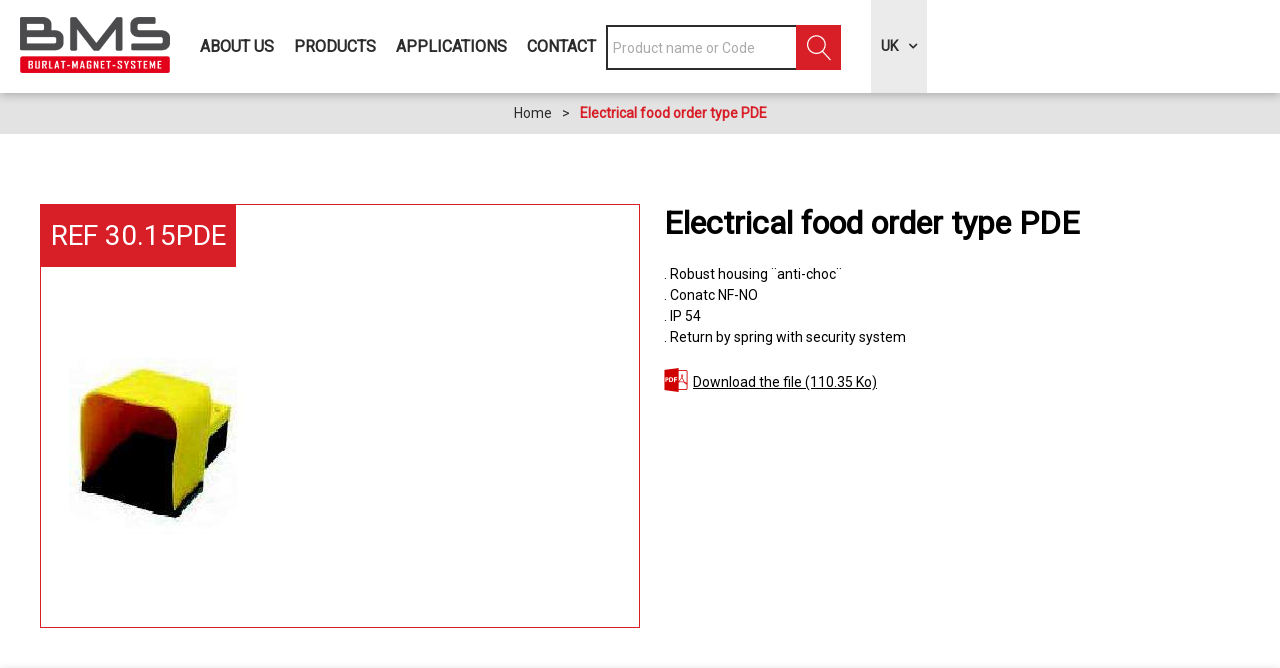

--- FILE ---
content_type: text/html; charset=utf-8
request_url: https://en.bms-industrie.com/electrical-food-order-type-pde.html
body_size: 7918
content:
<!DOCTYPE html>
<html class="no-js" lang="en">
<head>
    <title>Electrical food order type PDE | BMS Industrie | |  </title>
    <meta charset="utf-8" />
    <link rel="shortcut icon" href="/templates/BMSINDU/images/favicon/favicon.ico" type="image/x-icon" />
    <link rel="apple-touch-icon" sizes="180x180" href="/templates/BMSINDU/images/favicon/apple-touch-icon.png">
    <link rel="icon" type="image/png" sizes="32x32" href="/templates/BMSINDU/images/favicon/favicon-32x32.png">
    <link rel="icon" type="image/png" sizes="16x16" href="/templates/BMSINDU/images/favicon/favicon-16x16.png">
    <link rel="manifest" href="/templates/BMSINDU/images/favicon/site.webmanifest">
    <link rel="mask-icon" href="/templates/BMSINDU/images/favicon/safari-pinned-tab.svg" color="#d81f27">
    <meta name="msapplication-TileColor" content="#d81f27">
    <meta name="theme-color" content="#d81f27">
    <link href="https://fonts.googleapis.com/css?family=Roboto" rel="stylesheet">
    <!-- Debut balise description et keyword -->
<meta name="description" content=". Robust housing ¨anti-choc¨ . Conatc NF-NO . IP 54 . Return by spring with security system" />
<link rel="canonical" href="https://en.bms-industrie.com/electrical-food-order-type-pde.html"/><!-- Fin balise description et keyword -->
<meta property="og:image" content="https://www.bms-industrie.com/medias/images/prestations/pedale-de-commande-1127.jpg" /><meta property="og:site_name" content="en.bms-industrie.com" /><meta property="og:url" content="electrical-food-order-type-pde.html" /><meta property="og:title" content="Electrical food order type PDE | BMS Industrie | | &nbsp;" /><meta property="og:description" content=". Robust housing ¨anti-choc¨ . Conatc NF-NO . IP 54 . Return by spring with security system" /><meta property="og:type" content="website" />    <meta name="viewport" content="width=device-width" />
    <meta name="format-detection" content="telephone=no">
    <meta http-equiv="Content-Language" content="en">
    <link href="/stylesheet.css?action=display&fic=default&partie=generique" data-initiator="link-element" rel="stylesheet" type="text/css" /><link href="/stylesheet.css?action=display&fic=default&partie=local" data-initiator="link-element" rel="stylesheet" type="text/css" />    <link href="/templates/BMSINDU/css/cache/style_UK_ControllerFicheInfo_style-site.css" rel="stylesheet" type="text/css">    <link rel="alternate" href="https://de.bms-industrie.com/pedale-electrique-de-commande-type-pde.html" hreflang="de"><link rel="alternate" href="https://www.bms-industrie.com/pedale-electrique-de-commande-type-pde.html" hreflang="FR-fr"><link rel="alternate" href="https://en.bms-industrie.com/electrical-food-order-type-pde.html" hreflang="EN-gb"><link rel="alternate" href="https://www.bms-industrie.com/pedale-electrique-de-commande-type-pde.html" hreflang="x-default">    <!-- Google tag (gtag.js) -->
    <script async src="https://www.googletagmanager.com/gtag/js?id=G-CJW1EGRG6Z"></script>
    <base href="https://en.bms-industrie.com" />    <script>window.dataLayer = window.dataLayer || [];
                      function gtag(){window.dataLayer.push(arguments);}
                      gtag('js', new Date());
                      gtag('config', 'G-CJW1EGRG6Z', {'anonymize_ip': true });
                    </script><script data-cookie="GoogleAnalytics" data-cookie-fn="fn_696ffe0c5fc09" id="fn_696ffe0c5fc09" data-initiator="script-element" type="application/javascript" >

        function fn_696ffe0c5fc09() {(function(i,s,o,g,r,a,m){i['GoogleAnalyticsObject']=r;i[r]=i[r]||function(){
                      (i[r].q=i[r].q||[]).push(arguments)},i[r].l=1*new Date();a=s.createElement(o),
                      m=s.getElementsByTagName(o)[0];a.async=1;a.src=g;m.parentNode.insertBefore(a,m)
                      })(window,document,'script','//www.google-analytics.com/analytics.js','ga');ga('create', 'UA-43730114-2', 'auto');ga('require', 'displayfeatures');ga('set', 'anonymizeIp', true);ga('send', 'pageview');}

        var storage = localStorage.getItem("COOKIE_MANAGER");
        if (storage) {
            var dataCookie = JSON.parse(storage);
            if (dataCookie.types.GoogleAnalytics.isEnable) {
            	fn_696ffe0c5fc09();
            	var script = document.getElementById("fn_696ffe0c5fc09");
            	script.setAttribute("data-cookie-init", "1");
            }
        }

        </script><link rel="alternate" href="https://de.bms-industrie.com/pedale-electrique-de-commande-type-pde.html" hreflang="de"><link rel="alternate" href="https://www.bms-industrie.com/pedale-electrique-de-commande-type-pde.html" hreflang="FR-fr"><link rel="alternate" href="https://en.bms-industrie.com/electrical-food-order-type-pde.html" hreflang="EN-gb"><link rel="alternate" href="https://www.bms-industrie.com/pedale-electrique-de-commande-type-pde.html" hreflang="x-default"><script src="https://ajax.googleapis.com/ajax/libs/jquery/1.9.0/jquery.min.js" data-initiator="script-element" type="application/javascript" ></script>    <link rel="stylesheet" href="https://unpkg.com/leaflet@1.7.1/dist/leaflet.css" integrity="sha512-xodZBNTC5n17Xt2atTPuE1HxjVMSvLVW9ocqUKLsCC5CXdbqCmblAshOMAS6/keqq/sMZMZ19scR4PsZChSR7A==" crossorigin="" />
    <script src="https://unpkg.com/leaflet@1.7.1/dist/leaflet.js" integrity="sha512-XQoYMqMTK8LvdxXYG3nZ448hOEQiglfqkJs1NOQV44cWnUrBc8PkAOcXy20w0vlaXaVUearIOBhiXZ5V3ynxwA==" crossorigin=""></script>
</head>

<body class=" en  ControllerFicheInfo">


<div class="popup_box"></div>

<header>
    <div class="heading">
        <div class="logo">
            <a href="/">
                                <img src="/templates/BMSINDU/images/logo_de.png" alt="BMS" title="BMS">
            </a>
        </div>
        <div class="menu">
            <nav role="navigation" class="responsiveMenu menu-niveau-2 menu-menu-principal" ><a id="pull" class="hidden-desktop">Menu</a><ul class="">

    <li data-menu-id="1560" data-menu-keyword="" class="first  menu-niveau-3"><a href="about-us.html"  ><span class="lien-menu">About Us</span></a><ul class="">

    <li data-menu-id="1561" data-menu-keyword="" class="menu-niveau-4  terminal"><a href="who-is-bms-1-1.html"  ><span class="lien-menu">Who is BMS ?</span></a></li><li data-menu-id="1564" data-menu-keyword="" class="menu-niveau-4  terminal"><a href="our-services.html"  ><span class="lien-menu">Our services</span></a></li>
</ul>

</li><li data-menu-id="1565" data-menu-keyword="" class="sous-menu  menu-niveau-3"><a href="products.html"  ><span class="lien-menu">Products</span></a><ul class="">

    <li data-menu-id="1653" data-menu-keyword="" class="menu-niveau-4"><a href="lifting-magnets.html"  ><span class="lien-menu">Lifting magnets manufactured in Germany and France</span></a><ul class="">

    <li data-menu-id="1654" data-menu-keyword="" class="menu-niveau-5  terminal"><a href="permanent-lifting-magnets.html"  ><span class="lien-menu">Permanent lifting magnets</span></a></li><li data-menu-id="1655" data-menu-keyword="" class="menu-niveau-5  terminal"><a href="electromagnetic-lifting-magnets.html"  ><span class="lien-menu">Electromagnetic lifting magnets</span></a></li><li data-menu-id="1656" data-menu-keyword="" class="menu-niveau-5  terminal"><a href="electropermanent-lifting-magnets.html"  ><span class="lien-menu">Electropermanent lifting magnets</span></a></li><li data-menu-id="1657" data-menu-keyword="" class="menu-niveau-5  terminal"><a href="battery-operated-lifting-magnets.html"  ><span class="lien-menu">Battery operated lifting magnets</span></a></li><li data-menu-id="1658" data-menu-keyword="" class="menu-niveau-5  terminal"><a href="magnetic-accessories-handling.html"  ><span class="lien-menu">Magnetic accessories handling</span></a></li><li data-menu-id="1659" data-menu-keyword="" class="menu-niveau-5  terminal"><a href="permanent-magnets-for-automation.html"  ><span class="lien-menu">Permanent magnets for automation</span></a></li>
</ul>

</li><li data-menu-id="1660" data-menu-keyword="" class="menu-niveau-4"><a href="magnet-spannplatten-und-rundfutter.html"  ><span class="lien-menu">Magnetic and circular magnetic chuck</span></a><ul class="">

    <li data-menu-id="1661" data-menu-keyword="" class="menu-niveau-5  terminal"><a href="braillon-permanent-magnetspannplatten.html"  ><span class="lien-menu">BRAILLON Permanent-Magnetic chucks</span></a></li><li data-menu-id="1662" data-menu-keyword="" class="menu-niveau-5  terminal"><a href="braillon-ep-magnetspannplatten.html"  ><span class="lien-menu">BRAILLON EP- Magnetic chucks</span></a></li><li data-menu-id="1663" data-menu-keyword="" class="menu-niveau-5  terminal"><a href="braillon-elektro-magnetspannplatten.html"  ><span class="lien-menu">BRAILLON Electro-Magnetic chucks</span></a></li><li data-menu-id="1664" data-menu-keyword="" class="menu-niveau-5  terminal"><a href="braillon-permanent-magnetspannfutter.html"  ><span class="lien-menu">BRAILLON Circular Permanent Magnetic Chuck</span></a></li><li data-menu-id="1665" data-menu-keyword="" class="menu-niveau-5  terminal"><a href="braillon-ep-magnetspannfutter.html"  ><span class="lien-menu">BRAILLON EP-Circular Magnetic Chuck</span></a></li><li data-menu-id="1666" data-menu-keyword="" class="menu-niveau-5  terminal"><a href="braillon-elektro-magnetspannfutter.html"  ><span class="lien-menu">BRAILLON Electro - Circular Magnetic Chuck</span></a></li><li data-menu-id="1667" data-menu-keyword="" class="menu-niveau-5  terminal"><a href="braillon-lamellen-auflegeplatten.html"  ><span class="lien-menu">BRAILLON Laminated Blocks</span></a></li>
</ul>

</li><li data-menu-id="1668" data-menu-keyword="" class="menu-niveau-4"><a href="sinustische-und-winkel.html"  ><span class="lien-menu">Swiveling and sine tables</span></a><ul class="">

    <li data-menu-id="1669" data-menu-keyword="" class="menu-niveau-5  terminal"><a href="braillon-prazisions-sinustische.html"  ><span class="lien-menu">BRAILLON Magnetic sine table</span></a></li><li data-menu-id="1670" data-menu-keyword="" class="menu-niveau-5  terminal"><a href="sinustische-winkel.html"  ><span class="lien-menu">BRAILLON Sine bases</span></a></li><li data-menu-id="1671" data-menu-keyword="" class="menu-niveau-5  terminal"><a href="sinus-schraubstocke.html"  ><span class="lien-menu">Sine vices</span></a></li>
</ul>

</li><li data-menu-id="1672" data-menu-keyword="" class="menu-niveau-4"><a href="magnetspannpaletten.html"  ><span class="lien-menu">Paletts for machine palettizing</span></a><ul class="">

    <li data-menu-id="1673" data-menu-keyword="" class="menu-niveau-5  terminal"><a href="braillon-magnet-spannpalette.html"  ><span class="lien-menu">BRAILLON Paletts for machine palettizing</span></a></li><li data-menu-id="1674" data-menu-keyword="" class="menu-niveau-5  terminal"><a href="mechanische-spannpalette.html"  ><span class="lien-menu">Mechanical palett</span></a></li>
</ul>

</li><li data-menu-id="1675" data-menu-keyword="" class="menu-niveau-4"><a href="magnetspannblocke-und-prismen.html"  ><span class="lien-menu">BRAILLON Magnetic workholding</span></a><ul class="">

    <li data-menu-id="1676" data-menu-keyword="" class="menu-niveau-5  terminal"><a href="magnetspannblocke.html"  ><span class="lien-menu">BRAILLON Magnetic blocks</span></a></li><li data-menu-id="1677" data-menu-keyword="" class="menu-niveau-5  terminal"><a href="magnetprismen.html"  ><span class="lien-menu">BRAILLON Magnetic vee blocks</span></a></li><li data-menu-id="1678" data-menu-keyword="" class="menu-niveau-5  terminal"><a href="messuhrstander.html"  ><span class="lien-menu">Permanent Magnetic Base for Dial Indicator</span></a></li>
</ul>

</li><li data-menu-id="1679" data-menu-keyword="" class="menu-niveau-4"><a href="vakuumspannplatten.html"  ><span class="lien-menu">Vacuum chucks and pumps</span></a><ul class="">

    <li data-menu-id="1680" data-menu-keyword="" class="menu-niveau-5  terminal"><a href="vakuum-spannplatte.html"  ><span class="lien-menu">Vacuum chucks</span></a></li><li data-menu-id="1681" data-menu-keyword="" class="menu-niveau-5  terminal"><a href="vakuum-spannfutter.html"  ><span class="lien-menu">Circular vacuum chucks</span></a></li><li data-menu-id="1682" data-menu-keyword="" class="menu-niveau-5  terminal"><a href="vakuum-aggregat.html"  ><span class="lien-menu">Vacuum pumps</span></a></li><li data-menu-id="1683" data-menu-keyword="" class="menu-niveau-5  terminal"><a href="zubehor.html"  ><span class="lien-menu">Accessories</span></a></li>
</ul>

</li><li data-menu-id="1684" data-menu-keyword="" class="menu-niveau-4"><a href="rundschleif-/-abricht-/-auswuchtgerate.html"  ><span class="lien-menu">Accessories for grinding</span></a><ul class="">

    <li data-menu-id="1685" data-menu-keyword="" class="menu-niveau-5"><a href="rundschleifgerate.html"  ><span class="lien-menu">Circular grinding equipement</span></a><ul class="">

    
</ul>

</li><li data-menu-id="1688" data-menu-keyword="" class="menu-niveau-5  terminal"><a href="abrichtgerate.html"  ><span class="lien-menu">Universal grinding machines and wheels</span></a></li><li data-menu-id="1689" data-menu-keyword="" class="menu-niveau-5  terminal"><a href="auswuchtgerate.html"  ><span class="lien-menu">Balancing Equipment</span></a></li>
</ul>

</li><li data-menu-id="1690" data-menu-keyword="" class="menu-niveau-4"><a href="prazisions-schraubstocke.html"  ><span class="lien-menu">Precision vices</span></a><ul class="">

    <li data-menu-id="1691" data-menu-keyword="" class="menu-niveau-5  terminal"><a href="prazisions-niederzugspanner.html"  ><span class="lien-menu">Precision low-tension vices</span></a></li><li data-menu-id="1692" data-menu-keyword="" class="menu-niveau-5  terminal"><a href="prazisions-schraubstocke-1.html"  ><span class="lien-menu">Precision vices</span></a></li>
</ul>

</li><li data-menu-id="1693" data-menu-keyword="" class="menu-niveau-4"><a href="entmagnetisiergerate.html"  ><span class="lien-menu">Demagnetizers</span></a><ul class="">

    <li data-menu-id="1694" data-menu-keyword="" class="menu-niveau-5  terminal"><a href="entmagnetisier-handgerat.html"  ><span class="lien-menu">Hand Demagnetizers</span></a></li><li data-menu-id="1695" data-menu-keyword="" class="menu-niveau-5  terminal"><a href="entmagnetisiertische.html"  ><span class="lien-menu">Table demagnetizers</span></a></li><li data-menu-id="1696" data-menu-keyword="" class="menu-niveau-5  terminal"><a href="entmagnetisiertunnel.html"  ><span class="lien-menu">Tunnel demagnetizers</span></a></li><li data-menu-id="1697" data-menu-keyword="" class="menu-niveau-5  terminal"><a href="automatisiertes-entmagnetisiegerat.html"  ><span class="lien-menu">Automated demagnetiser</span></a></li><li data-menu-id="1698" data-menu-keyword="" class="menu-niveau-5  terminal"><a href="gaussmeter-/-messgerate.html"  ><span class="lien-menu">Gaussmeter / Measuring devices</span></a></li>
</ul>

</li><li data-menu-id="1699" data-menu-keyword="" class="menu-niveau-4"><a href="abscheider-und-separiertechnik.html"  ><span class="lien-menu">Magnetic separation</span></a><ul class="">

    <li data-menu-id="1700" data-menu-keyword="" class="menu-niveau-5  terminal"><a href="magnetabscheider-rundestabe-und-roste.html"  ><span class="lien-menu">MAGNETIC grids and bars</span></a></li><li data-menu-id="1701" data-menu-keyword="" class="menu-niveau-5  terminal"><a href="permanent-magnetplatten.html"  ><span class="lien-menu">Permanent magnetic plates</span></a></li><li data-menu-id="1702" data-menu-keyword="" class="menu-niveau-5  terminal"><a href="magnetrolle-und-magnettrommel.html"  ><span class="lien-menu">Magnetic drums and pulleys</span></a></li><li data-menu-id="1703" data-menu-keyword="" class="menu-niveau-5  terminal"><a href="magnetische-reinigungssysteme.html"  ><span class="lien-menu">MAGNETIC CLEANING SYSTEMS</span></a></li>
</ul>

</li>
</ul>

</li><li data-menu-id="1705" data-menu-keyword="" class="sous-menu  menu-niveau-3"><a href="anwendungen.html"  ><span class="lien-menu">Applications</span></a><ul class="">

    <li data-menu-id="1774" data-menu-keyword="" class="menu-niveau-4"><a href="magnet-hebetechnik.html"  ><span class="lien-menu">Lifting and Handling magnets</span></a><ul class="">

    <li data-menu-id="1775" data-menu-keyword="" class="menu-niveau-5  terminal"><a href="werkstuck-heben.html"  ><span class="lien-menu">Magnetic handling</span></a></li><li data-menu-id="1776" data-menu-keyword="" class="menu-niveau-5  terminal"><a href="automatisiertechnik-robotisation.html"  ><span class="lien-menu">Magnetic Prehension and Robotisation</span></a></li><li data-menu-id="1777" data-menu-keyword="" class="menu-niveau-5  terminal"><a href="heben-von-platten-und-profilen.html"  ><span class="lien-menu">Plate and Profil lifting magnets</span></a></li><li data-menu-id="1778" data-menu-keyword="" class="menu-niveau-5  terminal"><a href="handhabung-und-zubehor.html"  ><span class="lien-menu">Magnetic accessories handling</span></a></li>
</ul>

</li><li data-menu-id="1779" data-menu-keyword="" class="menu-niveau-4"><a href="magnet-spanntechnik.html"  ><span class="lien-menu">Workholding magnetic chucks</span></a><ul class="">

    <li data-menu-id="1780" data-menu-keyword="" class="menu-niveau-5  terminal"><a href="palettierung-und-automatisiertechnik.html"  ><span class="lien-menu">Paletts for machine palettizing</span></a></li><li data-menu-id="1781" data-menu-keyword="" class="menu-niveau-5  terminal"><a href="frasen-und-bohren.html"  ><span class="lien-menu">Milling - Drilling</span></a></li><li data-menu-id="1782" data-menu-keyword="" class="menu-niveau-5"><a href="schleifen.html"  ><span class="lien-menu">Grinding</span></a><ul class="">

    
</ul>

</li><li data-menu-id="1791" data-menu-keyword="" class="menu-niveau-5  terminal"><a href="drehen-und-hartdrehen.html"  ><span class="lien-menu">Turning-Hard Turning</span></a></li><li data-menu-id="1792" data-menu-keyword="" class="menu-niveau-5"><a href="draht-und-senkerodieren.html"  ><span class="lien-menu">Spark erosion</span></a><ul class="">

    
</ul>

</li><li data-menu-id="1797" data-menu-keyword="" class="menu-niveau-5  terminal"><a href="vakuumspanntechnik-1.html"  ><span class="lien-menu">Vacuum chucks and pumps</span></a></li><li data-menu-id="1798" data-menu-keyword="" class="menu-niveau-5  terminal"><a href="schweisen.html"  ><span class="lien-menu">Welding job</span></a></li>
</ul>

</li><li data-menu-id="1799" data-menu-keyword="" class="menu-niveau-4"><a href="entmagnetisieren.html"  ><span class="lien-menu">Demagnetization</span></a><ul class="">

    <li data-menu-id="1849" data-menu-keyword="" class="menu-niveau-5  terminal"><a href="measuring-devices.html"  ><span class="lien-menu">Measuring devices</span></a></li><li data-menu-id="1850" data-menu-keyword="" class="menu-niveau-5  terminal"><a href="hand-demagnetizers.html"  ><span class="lien-menu">Hand Demagnetizers</span></a></li><li data-menu-id="1851" data-menu-keyword="" class="menu-niveau-5  terminal"><a href="demagnetisation-with-tunnel.html"  ><span class="lien-menu">Demagnetisation with tunnel</span></a></li><li data-menu-id="1852" data-menu-keyword="" class="menu-niveau-5  terminal"><a href="demagnetisation-with-table.html"  ><span class="lien-menu">Demagnetisation with table</span></a></li><li data-menu-id="1853" data-menu-keyword="" class="menu-niveau-5  terminal"><a href="demagnetisation-with-conveyor-belt.html"  ><span class="lien-menu">Demagnetisation with conveyor belt</span></a></li>
</ul>

</li><li data-menu-id="1800" data-menu-keyword="" class="menu-niveau-4"><a href="separier-technik.html"  ><span class="lien-menu">Magnetic separation</span></a><ul class="">

    <li data-menu-id="1801" data-menu-keyword="" class="menu-niveau-5  terminal"><a href="recycling.html"  ><span class="lien-menu">Recycling</span></a></li><li data-menu-id="1802" data-menu-keyword="" class="menu-niveau-5  terminal"><a href="reinigung.html"  ><span class="lien-menu">Cleaning</span></a></li><li data-menu-id="1803" data-menu-keyword="" class="menu-niveau-5  terminal"><a href="kunststoff-und-lebensmittel.html"  ><span class="lien-menu">Magnetic separation accessories</span></a></li>
</ul>

</li><li data-menu-id="1804" data-menu-keyword="" class="menu-niveau-4  terminal"><a href="magnet-filtration.html"  ><span class="lien-menu">Magnetic filter</span></a></li><li data-menu-id="1805" data-menu-keyword="" class="menu-niveau-4"><a href="permanent-magnete-1.html"  ><span class="lien-menu">Permanent magnets</span></a><ul class="">

    <li data-menu-id="1806" data-menu-keyword="" class="menu-niveau-5  terminal"><a href="magnethalter.html"  ><span class="lien-menu">Magnet holder</span></a></li><li data-menu-id="1807" data-menu-keyword="" class="menu-niveau-5  terminal"><a href="permanent-magnet-material.html"  ><span class="lien-menu">Raw magnets</span></a></li><li data-menu-id="1808" data-menu-keyword="" class="menu-niveau-5  terminal"><a href="magnetgummi.html"  ><span class="lien-menu">Magnetic rubber</span></a></li><li data-menu-id="1809" data-menu-keyword="" class="menu-niveau-5  terminal"><a href="organisationsmagnete.html"  ><span class="lien-menu">Organisational magnets</span></a></li>
</ul>

</li>
</ul>

</li><li data-menu-id="1810" data-menu-keyword="" class="menu-niveau-3"><a href="kontakt.html"  ><span class="lien-menu">Contact</span></a><ul class="">

    <li data-menu-id="1811" data-menu-keyword="" class="menu-niveau-4  terminal"><a href="bridage-magntistime-et-systemes-fabricants-de-systemes-magnetiques.html"  ><span class="lien-menu">Price request</span></a></li><li data-menu-id="1812" data-menu-keyword="" class="menu-niveau-4"><a href="bridage-magnetisme-dresse-meule-systemes-fabricants-de-systemes-magnetiques.html"  ><span class="lien-menu">Downloads</span></a><ul class="">

    <li data-menu-id="1813" data-menu-keyword="" class="menu-niveau-5  terminal"><a href="documentation-bms.html"  ><span class="lien-menu">BMS Documentation</span></a></li>
</ul>

</li>
</ul>

</li>
</ul>

</nav>        </div>
        <div class="droite">
            <div class="moteur">
                    <div id="form-recherche_696ffe0c767bc_parent" class="form-moteurRecherche form-moteurRecherche-MOTEUR-2 form-moteurRecherche_parent moteur_A" >
		            <form name="form_recherche" id="form-recherche_696ffe0c767bc"  class="form-recherche" method="GET"
                  action="search">
				<input type="hidden" id="langueEnCoursDatepicker" value="en-GB" />                    <input type="hidden" name="redirectionUrl" id="redirectionUrl" value="0"/>
				                    <input type="hidden" name="mid" id="mid"
                           class="mid"
                           value="2"/>
				                    <input type="hidden" name="MOTEUR_TYPES_PRESTATAIRE" class="inAjaxRequest"
                           value="A"/>
				                <input type="hidden" name="action" class="form_action" value="ajaxQuery"/>
				            <div class="recherche_texte_moteur">
				                <div class="recherche_texte">
					                    <input data-min-length-ac="3" type="text" value=""
                           name="recherche_texte" class="recherche_texte_input"
                           title="Please wait for the page to finish loading before starting the search"
                           style="float: left;"  placeholder="Product name or Code" />
                    <input type="hidden" value="" name="recherche_texte_id" class="recherche_texte_id"/>
                    <input type="hidden" value="" name="recherche_texte_type" class="recherche_texte_type"/>
					<input type="hidden" value="1" name="type_moteur_sans_affinage"
                                 class="type_moteur_sans_affinage"/>                    <span class="recherche_texte_annulation forms_icon form_invalid" style="display: none;"
                          title="Cancel"></span>
                    <span class="recherche_texte_loader" style="display: none;"></span>
                    <br class="brFin"/>
                </div>
            </div>
			                        <input type="hidden" name="type_prestataire" id="type_prestataire" class="type_prestataire"
                               value="A"/>
						<input name="sans_dates" id="sans_dates" class="sans_dates" type="hidden" value="1" /><input type="hidden" name="personnes" id="personnes" value="1" data-personnes="aucune"/><br class="brFin"/>                    <div class="resa_div_btn">
						                        <span class="ajax-results"></span>                        <div class="button_search">
                                                        <input type="button" class="form_search form_search_clickable" name="search" id="buttonMoteurCliquable"
                                                          value="Search" />
                                                        <input type="button" class="form_search" name="search"
                                   value="Search" onclick="MoteurRecherche.recherche_ajax('#form-recherche_696ffe0c767bc')" />
                        </div>
                        <input type="button" class="form_result" name="result"
                               value="Display" onclick="MoteurRecherche.resultat_ajax('#form-recherche_696ffe0c767bc')"                               style="display:none"/>
                    </div>
					                    <input type="hidden"
                           class="callback" value="MoteurRecherche.init_moteur('2', '#form-recherche_696ffe0c767bc');"                           data-initial="1"/>
                    <input type="hidden"
                           class="callback_save" value="MoteurRecherche.init_moteur('2', '#form-recherche_696ffe0c767bc');"/>
					            </form>
			        <br class="end_recherche"/>
    </div>
	            </div>
            <div class="langues">
                <ul class="switch-langues"><li class="langue-en selected"><a href="https://en.bms-industrie.com?origine=switchLangue" title="UK"><span>UK</span></a></li><li class="langue-de"><a href="https://de.bms-industrie.com/pedale-electrique-de-commande-type-pde.html?origine=switchLangue" title="DE"><span>DE</span></a></li><li class="langue-fr"><a href="https://www.bms-industrie.com/pedale-electrique-de-commande-type-pde.html?origine=switchLangue" title="FR"><span>FR</span></a></li></ul>            </div>
        </div>
    </div>
</header>

<div class="tetiere-container">
    </div>

<ul class="breadcrumb">    <li>
                                    <a href="/">
                    <span>Home</span>
                </a>
                                    <span class="divider">&gt;</span>
                                        </li>
    <li>
        <script type="application/ld+json">{"itemListElement":[{"position":1,"name":"Home","item":"https:\/\/en.bms-industrie.com\/\/","@type":"ListItem"},{"position":2,"name":"Electrical food order type PDE","item":"https:\/\/en.bms-industrie.com\/electrical-food-order-type-pde.html","@type":"ListItem"}],"@type":"BreadcrumbList","@context":"http:\/\/schema.org\/"}</script>            <span>Electrical food order type PDE</span>
            </li>
</ul>
<main class="container" role="main">
        <section id="content" class="">
        <div class="pagination">
    </div>
<script type="application/ld+json">{"brand":{"telephone":"","email":"info@braillon.com","location":{"address":{"addressLocality":"","addressCountry":"","postalCode":"","streetAddress":", ","@type":"PostalAddress"},"geo":{"latitude":"","longitude":"","@type":"GeoCoordinates"},"@type":"Place"},"name":"Electrical food order type PDE","description":". Robust housing &uml;anti-choc&uml;<br \/>\r\n. Conatc NF-NO<br \/>\r\n. IP 54<br \/>\r\n. Return by spring with security system","url":"https:\/\/en.bms-industrie.com\/electrical-food-order-type-pde.html","image":{"url":"https:\/\/www.bms-industrie.com\/medias\/images\/prestations\/pedale-de-commande-1127.jpg","@type":"ImageObject"},"@type":"Organization"},"name":"Electrical food order type PDE","description":". Robust housing &uml;anti-choc&uml;<br \/>\r\n. Conatc NF-NO<br \/>\r\n. IP 54<br \/>\r\n. Return by spring with security system","url":"https:\/\/en.bms-industrie.com\/electrical-food-order-type-pde.html","image":{"url":"https:\/\/www.bms-industrie.com\/medias\/images\/prestations\/pedale-de-commande-1127.jpg","@type":"ImageObject"},"@type":"Product","@context":"http:\/\/schema.org\/"}</script><div class="fiche_article">
    <div class="content left width50 colg_fiche_produit">
        <div class="content width100 inline_block bleu">
            <div class="content left width100 reference inline_block">
                <div>REF 30.15PDE</div>
            </div>
        </div>
        <div id="media" class="gallerie media_unique"><ul class="gallerie-list"><li class=""><img   src="https://www.bms-industrie.com/medias/images/prestations/multitailles/800x600_pedale-de-commande-1127.jpg" alt="Electrical food order" title="Electrical food order"/></li></ul></div><!-- Bloc Bxslider --><script>     
		  	function ficheInfoInitBxSliderGallery() {    
				try {                                  
					var obj = new BxSliderIngenie(".gallerie-list",{'auto': false, 'autoHover': true,pagerCustom: '#thumb-pager', pagerCustom: '#thumb-pager'},false,false);
				}
				catch (e) {
					console.log('BxSliderIngenie : init impossible sur .gallerie-list',e);
				}       
		  	}
		  	</script><!--/ Bloc Bxslider -->    </div>
    <div class="content right width50 infos_fiche">
        <h1>Electrical food order type PDE</h1>
        <h2>
            <!-- critere -->
                                                                        <!-- critere -->
        </h2>
        <!-- pave -->
                    <div class="pave_descr">
                <div class="pave1 pave-containText"><span class="contenu_descriptif">. Robust housing &uml;anti-choc&uml;<br />
. Conatc NF-NO<br />
. IP 54<br />
. Return by spring with security system</span></div>            </div>
                <!-- pave -->
        <!-- critere -->
                                                <!-- critere -->
        <!-- critere -->
                                                <!-- critere -->
        <!-- pave -->
                <!-- pave -->

        <div class="documents_article">
            <ul><li><a  href="https://www.bms-industrie.com/medias/pdf/A_BMSINDUSTR_3099PDE_UK.pdf" target="_blank">Download the file (110.35 Ko)<!-- <img style="padding-left:5px;" src="/templates/2013/images/dl.jpg" />--></a></li></ul>        </div>
    </div>
        <br style="clear: none;" />
    <div class="content right width100">
        <!-- critere -->
                                                <!-- critere -->
    </div>
</div>
<script>
    function recuperationQuantite (elem) {
        var checkboxProduct = document.getElementById(elem.getAttribute('data-product')+'_cbx');
        if (elem.value != '') {
            checkboxProduct.value = '[' + elem.getAttribute('data-product') + ' x ' + elem.value + ']';
            checkboxProduct.checked = true;
        } else {
            checkboxProduct.value = elem.getAttribute('data-product');
            checkboxProduct.checked = false;
        }
    }
</script>




<!-- Bloc Bxslider --><script>     
		  	function ficheInfoInitBxSliderGalleryPhoto() {    
				try {                                  
					var obj = new BxSliderIngenie(".galeriePhoto .gallerie-list",{'auto': false, 'autoHover': true,pagerCustom: '#thumb-pager'},false,false);
				}
				catch (e) {
					console.log('BxSliderIngenie : init impossible sur .galeriePhoto .gallerie-list',e);
				}       
		  	}
		  	</script><!--/ Bloc Bxslider --><!-- Bloc Bxslider --><script>     
		  	function ficheInfoInitBxSliderGalleryShema() {    
				try {                                  
					var obj = new BxSliderIngenie(".galerieShema .gallerie-list",{'auto': false, 'autoHover': true,pagerCustom: '#thumb-pager'},false,false);
				}
				catch (e) {
					console.log('BxSliderIngenie : init impossible sur .galerieShema .gallerie-list',e);
				}       
		  	}
		  	</script><!--/ Bloc Bxslider -->            </section>
</main>

<footer>
    <div class="main-footer">
        <div class="infos">
            <nav role="navigation" class="menu-niveau-3 menu-bms" ><div class="description-menu">&copy; Burlat-Magnet-Syst&egrave;me Gmbh<br />
Mecklenburgstr.1<br />
19370 PARCHIM<br />
<a href="mailto:BMS@BMS-industrie.com?subject=Kontaktaufnahme%20Internet">Mail= BMS@BMS-industrie.com</a><br />
<a class="telephone" href="tel:+49 (0)3871 72 98 900">Tel : +49 (0)3871 72 98 900</a></div></nav>        </div>
        <div class="btn">
            <nav role="navigation" class="menu-niveau-3 menu-boutons-footer" ><ul class="">

    <li data-menu-id="1818" data-menu-keyword="" class="first  menu-niveau-4  terminal"><a href="/bridage-magntistime-et-systemes-fabricants-de-systemes-magnetiques.html"  ><span class="lien-menu">Price request</span></a></li>
</ul>

</nav>        </div>
        <div class="veritas">
                        <a href="https://en.braillon.com/" target="_blank"><img src="/templates/BMSINDU/images/braillon.png" alt="Braillon" title="Braillon"></a>
                    </div>
    </div>
    <div class="bottom-footer">
        <div class="socials">
            <nav role="navigation" class="menu-niveau-3 menu-socials-footer" ></nav>        </div>
        <div class="legal">
            <nav role="navigation" class="menu-niveau-3 menu-legal-footer" ><ul class="">

    <li data-menu-id="1824" data-menu-keyword="" class="first  menu-niveau-4  terminal"><a href="bms-industrie-bridage-magnetisme-systeme.html"  ><span class="lien-menu">General sale conditions</span></a></li><li data-menu-id="1825" data-menu-keyword="" class="menu-niveau-4  terminal"><a href="mentions-legales.html"  ><span class="lien-menu">Legal information</span></a></li><li data-menu-id="1826" data-menu-keyword="" class="menu-niveau-4  terminal"><a href="/bridage-magntistime-et-systemes-fabricants-de-systemes-magnetiques-1.html"  ><span class="lien-menu">Contact</span></a></li><li data-menu-id="1827" data-menu-keyword="" class="menu-niveau-4  terminal"><a href="newsletter.html"  ><span class="lien-menu">Newsletter</span></a></li><li data-menu-id="1828" data-menu-keyword="" class="menu-niveau-4  terminal"><a href="politique-de-confidentialite.html"  ><span class="lien-menu">Privacy Policy</span></a></li><li data-menu-id="" data-menu-keyword="ING_MODIFY_COOKIE" class=""><a href="#0"  ><span class="lien-menu">Cookie management</span></a></li>
</ul>

</nav>        </div>
    </div>
</footer>

<script src="https://static.ingenie.fr/js/jquery-1.9.0.js" data-initiator="script-element" type="application/javascript" ></script><script src="https://static.ingenie.fr/helpers/ScriptsLoader.js" data-initiator="script-element" type="application/javascript" ></script><script src="https://static.ingenie.fr/components/cookieManager/js/CookieManager.js" data-initiator="script-element" type="application/javascript" ></script><!-- Debut Javascript -->
<script src="https://ajax.googleapis.com/ajax/libs/jquery/1.9.0/jquery.min.js" data-initiator="script-element" type="application/javascript" ></script><script data-initiator="script-element" type="application/javascript" >window.jQuery || document.write('<script type="application/javascript" src="https://static.ingenie.fr/js/jquery-1.9.0.min.js"><\/script>')</script><script data-initiator="script-element" type="application/javascript" >window.jQuery || document.write('<script type="application/javascript" src="/js/jquery-1.9.0.min.js"><\/script>')</script><script src="https://maps.google.com/maps/api/js?sensor=true" data-initiator="script-element" type="application/javascript" ></script><script src="/javascript.js?action=load&categorie=fiche-info" data-initiator="script-element" type="application/javascript" ></script><!-- Debut Javascript load/reload-->
<script id="reload_js_vue" data-initiator="script-element" type="application/javascript" >function reload_js_vue(infinite){if ( infinite == undefined ) { infinite = false; };};</script><script data-initiator="script-element" type="application/javascript" >
function demarrage(){
        					formulaire_init();
        				
			 	$(window).on( "load",function(){
  					try {
  						ficheInfoInitBxSliderGallery();
  					}
  					catch(err) {
  					}
  				});
  			$('#iview').iView({
  				pauseTime: 7000,
  				pauseOnHover: true,
  				directionNav: false,
  				directionNavHide: false,
  				controlNav: true,
  				controlNavNextPrev: false,
  				controlNavThumbs: true,
  				// timer: 'Bar',
  				// timerDiameter: 120,
  				// timerPadding: 3,
  				// timerStroke: 4,
  				// timerBarStroke: 0,
  				// timerColor: '#0F0',
  				// timerPosition: 'bottom-right',
  				// timerX: 15,
  				// timerY: 60
  				});

  			// anchor js
  		$('.bandeau li').fv2_anchor({'ScrollTopMargin':'45'});

			var gsw_organisme = 226;
			var gsw_site = "BMSINDU";
			var gsw_langue = "UK";
			var gsw_url = "https://genius2bms.ingenie.fr/scripts/stats/web/stats.php";
			var gsw_vars = Array();
				gsw_vars["TYPREST"] = "A";
				gsw_vars["CODEPRESTATAIRE"] = "BMSINDUSTR";
			gsw_vars["CODEPRESTATION"] = "3099PDE";gsw_log(gsw_organisme, gsw_site, gsw_langue, gsw_url, gsw_vars);
try {
                          						accordionDispo();
                          					} catch(err) {
                          					}
					try {

						$("nav li").hover(function() {

							$(this).find("img.lazy").trigger("scroll");
						});

						$("nav img.lazy").lazyload({
							skip_invisible : false,
							effect : "fadeIn"
						});

					} catch(err) {
			        }
			$(".responsiveMenu").fv2_responsiveMenu();
          	try {
          		$(".fairestat").fv2_stats({
          			organisme: "226",
          			site: "BMSINDU",
          			langue: "UK",
          			url_stat: "genius2bms.ingenie.fr"
          		});
          	} catch(err) {}
          if(typeof CookieManager !== "undefined"){CookieManager.load();}};
function demarrageWidgets(){try {
if (typeof isInitMoteurRecherche == "undefined" || (typeof isInitMoteurRecherche != "undefined") && isInitMoteurRecherche == false) {
MoteurRecherche.init_moteur('2', '.form-moteurRecherche-MOTEUR-2');
}

} catch(err) {}try {					try {
						widgetActualiteInitBxSlider20();
					}
					catch(e) {

					}} catch(err) {}try { demarrageWidgetsCharte(); } catch ( e ) {  } ;};
$(document).ready(function(){
demarrage();demarrageWidgets();
});</script><!-- Fin Javascript load/reload-->

<script>
    </script>

</body>
</html>


--- FILE ---
content_type: application/javascript
request_url: https://static.ingenie.fr/components/cookieManager/js/CookieManager.js
body_size: 4760
content:
var CookieManager = {

    COOKIE_SCRIPTS_URL: 'https://static.ingenie.fr/',

    INCLUDE_SCRIPTS: {
        css: {
            'components/cookieManager/css/': ['style']
        },
        js: {
            'helpers/': ['Caller', 'Objects']
        }
    },

    KEY_STORAGE: 'COOKIE_MANAGER',

    configLoaded: false,

    caller: null,

    shortForm: null,

    detailForm: null,

    defaultState: {
        visited: false
    },

    GATypes:[
        'ad_storage',
        'ad_user_data',
        'ad_personalization',
        'analytics_storage'
    ],

    getStore: function () {
        var store = localStorage.getItem(this.KEY_STORAGE);
        return store ? JSON.parse(store) : null;
    },

    setStore: function (store) {
        localStorage.setItem(this.KEY_STORAGE, JSON.stringify(store));
    },

    getState: function () {
        var store = this.getStore();
        return store ? IngenieHelper.Objects.merge(this.defaultState, store) : this.defaultState;
    },

    setState: function (state, fromDataLayer = false) {
        var store = this.getStore();
        if (store) {
            store = IngenieHelper.Objects.merge(this.defaultState, store);
        } else {
            store = this.defaultState;
        }

        if (store.idUser == null || store.idUser == undefined){
            state.idUser = Date.now();
        }
        if (typeof state.types !== 'undefined' && !fromDataLayer) {
            for (var type in state.types) {
                if (state.types[type].isEnable) {
                    this.executeCookie(type);
                } else {
                    this.removeCookie(type);
                }
            }
        }
        let today = new Date();
        state.date = today.getDate()+"/"+(today.getMonth()+1)+"/"+today.getFullYear();

        var newStore = IngenieHelper.Objects.merge(store, state);
        this.setStore(newStore);

        if (newStore.visited == true){
            this.setConsentement(newStore);
        }
    },

    load: function () {
        this.scriptsLoader = new IngenieHelper.ScriptLoader(this.COOKIE_SCRIPTS_URL, this.INCLUDE_SCRIPTS);
        this.scriptsLoader.load(this.init.bind(this));
    },

    init: function (config) {
        if (!this.configLoaded) {
            this.configLoaded = true;
            this.caller = new IngenieHelper.Caller('/cookie', 'cookie');
            this.caller.call({action: 'getConfiguration'}, this.init.bind(this));
            return false;
        }
        this.defaultState.types = {};
        this.defaultState.dataLayers = {};

        this.config = config;

        if(config.hide){
            if (config.hide.includes('Analytics_datalayer')){
                const index = config.hide.indexOf('Analytics_datalayer');
                const x = config.hide.splice(index, 1);
            }
            this.hideCookie = config.hide
        }

        let checkStorageAndConfig = this.compareLocalStorageAndConfig(this.config);
        if (!checkStorageAndConfig){
            this.setStore('');
        }

        if (this.config.types) {
            for (var key in this.config.types) {
                if (this.config.types.hasOwnProperty(key)) {
                    this.defaultState.types[this.config.types[key]] = {
                        isEnable: false,
                        init: false
                    }
                    if(this.config.types[key] == "GoogleAnalytics"){
                        try{
                            gtag();
                        } catch(err){
                            window.dataLayer = window.dataLayer || [];
                            function gtag(){dataLayer.push(arguments);}
                        }
                        gtag('consent', 'default',{
                            'ad_storage': 'denied',
                            'ad_user_data': 'denied',
                            'ad_personalization': 'denied',
                            'analytics_storage': 'denied'
                        });
                        for (let j = 0; j < this.GATypes.length; j++){
                            this.defaultState.types['GoogleAnalytics'][this.GATypes[j]] = false;
                        }
                    }
                }
            }
        }
        // Initialisation des data layers dans le storage
        if (this.config.dataLayers){
            for (var key in this.config.dataLayers) {
                if (this.config.dataLayers.hasOwnProperty(key)) {
                    this.defaultState.dataLayers[this.config.dataLayers[key]] = {
                        isEnable: false,
                        init: false
                    }
                    if(this.config.dataLayers[key] == "Analytics_datalayer"){
                        window.dataLayer = window.dataLayer || [];
                        function gtag(){dataLayer.push(arguments);}
                        gtag('consent', 'default',{
                            'ad_storage': 'denied',
                            'ad_user_data': 'denied',
                            'ad_personalization': 'denied',
                            'analytics_storage': 'denied'
                        });
                        for (let j = 0; j < this.GATypes.length; j++){
                            this.defaultState.dataLayers['Analytics_datalayer'][this.GATypes[j]] = false;
                        }
                    }
                }
            }
        }
        if (!this.getState().visited || !checkStorageAndConfig){
            if (this.config.defaultTypes){
                for (var key in this.config.defaultTypes) {
                    if (this.config.defaultTypes[key] != ""){
                        this.executeCookie(this.config.defaultTypes[key]);
                        this.defaultState.types[this.config.types[key]].isEnable = true;
                        this.setState(this.defaultState);
                    }
                }
            }
            if (this.config.dataLayers){
                for (var key in this.config.dataLayers) {
                    if (this.config.defaultDataLayers){
                        if (this.config.defaultDataLayers.includes(config.dataLayers[key])){
                            this.setStateDataLayer(config.dataLayers[key].split('_')[0],true);
                        }else{
                            this.setStateDataLayer(config.dataLayers[key].split('_')[0],false);
                        }
                    }else{
                        this.setStateDataLayer(config.dataLayers[key].split('_')[0],false);
                    }
                }
            }
        }



        if (!this.getState().visited || !checkStorageAndConfig) {
            this.caller.call({ action: 'getShortForm' }, this.initShortForm.bind(this));
        } else {
            this.applyState();
        }
        var link = document.querySelector('[data-menu-keyword="ING_MODIFY_COOKIE"]');
        if (link) link.addEventListener('click', this.onLinkClick.bind(this))
    },

    executeCookie: function (name) {
        var scripts = document.querySelectorAll('script[data-cookie="'+name+'"]');
        for (var i = 0; i < scripts.length; i++) {
            var fn = scripts[i].getAttribute('data-cookie-fn');
            var isInit = scripts[i].hasAttribute('data-cookie-init') && scripts[i].getAttribute('data-cookie-init') === '1';
            if (fn && !isInit) {
                scripts[i].setAttribute('data-cookie-init', '0');
                window[fn]();
            }
        }
        console.log('[COOKIE MANAGER] Execute '+name);
    },

    removeCookie: function (name) {
        var parts = this.config.site.split('.');
        delete parts[0];
        var site = parts.join('.');
        // Pour ne pas supprimer les cookies qui sont dans le hide
        if((this.hideCookie && !this.hideCookie.includes(name)) || !this.hideCookie){
            if (typeof this.config.typesDefs[name]) {
                var type = this.config.typesDefs[name];
                if (typeof type.cookiesNames !== 'undefined') {
                    for (var i = 0; i < type.cookiesNames.length; i++) {
                        console.log('[COOKIE MANAGER] Remove ' + type.cookiesNames[i] + ' from domain ' + site);
                        // La date d'expiration permet de supprimer le cookie
                        document.cookie = type.cookiesNames[i] + '=; Path=/; Domain=' + site + '; Expires=Thu, 01 Jan 1970 00:00:01 GMT;';
                    }
                }
            }
        }else{
            this.executeCookie(name)
        }

    },

    buildForm: function (html, className) {
        var form = document.createElement('div');
        form.classList.add('cookie_container');
        form.classList.add(className);
        form.innerHTML = html;
        document.body.appendChild(form);
        return form
    },

    showForm: function (form) {
        form.classList.add('active');
    },

    hideForm: function (form) {
        if (form !== null) {
            form.classList.remove('active');
        }
    },

    initShortForm: function (html) {
        this.shortForm = this.buildForm(html, 'cookie-short_container');

        var cookieAccepts = this.shortForm.querySelector('[id="cookieAccepts"]');
        cookieAccepts.addEventListener('click', this.onCookieAcceptsClick.bind(this));

        var cookieRefuse = this.shortForm.querySelector('[id="cookieRefuse"]');
        cookieRefuse.addEventListener('click', this.onCookieRefusesClick.bind(this));

        var cookieCustoms = this.shortForm.querySelector('[id="cookieCustoms"]');
        cookieCustoms.addEventListener('click', this.onCookieCustomsClick.bind(this));

        setTimeout(function () {
            this.showForm(this.shortForm);
        }.bind(this), 250);
    },

    initDetailForm: function (html) {
        this.detailForm = this.buildForm(html, 'cookie-detail_container');


        var cookiesToOpen = this.detailForm.querySelectorAll('.detail_types_item');
        let cookiesToClick = this.detailForm.querySelectorAll('.cookie-detail_types_item');

        for (let j = 0; j < cookiesToClick.length; j++) {
            cookiesToClick[j].querySelector('.cookie-detail_label').addEventListener('click', () => {
                cookiesToClick[j].querySelector('.cookie-detail_types_item_description').classList.toggle('hidden-cookie');
            cookiesToClick[j].classList.toggle('opened');
        });
        }

        var checkBoxes = this.detailForm.querySelectorAll('input[data-cookie]');
        var checkBoxesGA = this.detailForm.querySelectorAll('input[data-cookie-ga]');


        var state = this.getState();

        for (let j = 0; j < checkBoxesGA.length; j++){
            var typeGA = checkBoxesGA[j].getAttribute('data-cookie-ga');
            let isGAEnabled = false;
            if (state.types['GoogleAnalytics'] && state.types['GoogleAnalytics'][typeGA] == true) {
                checkBoxesGA[j].checked = true;
                isGAEnabled = this.getState().types.GoogleAnalytics.isEnable;
            }
            if (state.dataLayers['Analytics_datalayer'] && state.dataLayers['Analytics_datalayer'][typeGA] == true) {
                checkBoxesGA[j].checked = true;
                isGAEnabled = this.getState().dataLayers.Analytics_datalayer.isEnable;

            }

            checkBoxesGA[j].addEventListener('change',() => this.changeGAItem(
                    checkBoxesGA[j].getAttribute('data-cookie-ga'),
                    isGAEnabled,
                    checkBoxesGA[j].checked
                )
            );
        }

        for (var i = 0; i < checkBoxes.length; i++) {
            var type = checkBoxes[i].getAttribute('data-cookie');
            var container = this.detailForm.querySelector('[data-cookie-container="'+ type +'"]');
            var dataLayers = ['Analytics_datalayer', 'Facebook_datalayer', 'Adwords_datalayer', 'MicrosoftAds_datalayer', 'TimeOne_datalayer', 'Hotjar_datalayer', 'Squadata_datalayer', 'Display_datalayer', 'OfficielVacances_datalayer', 'Zendesk_datalayer', 'MetAffiliation_datalayer', 'Tiktok_datalayer', 'Pinterest_datalayer'];
            if (!dataLayers.includes(type)){
                if (state.types[type] && state.types[type].isEnable) {
                    checkBoxes[i].checked = true;
                    container.classList.add('active');
                } else {
                    container.classList.remove('active');
                }
                checkBoxes[i].addEventListener('change', this.onCheckBoxCookieChange.bind(this));
            }
            else{
                if (state.dataLayers[type].isEnable) {
                    checkBoxes[i].checked = true;
                }
            }
        }
        this.setDataLayersListener();

        var cookieDetailClose = this.detailForm.querySelector('[id="cookieDetailClose"]');
        cookieDetailClose.addEventListener('click', this.onCookieDetailCloseClick.bind(this));

        var enableAllCookies = this.detailForm.querySelector('[id="enableAllCookies"]');
        enableAllCookies.addEventListener('click', this.onEnableAllCookiesClick.bind(this));

        var disableAllCookies = this.detailForm.querySelector('[id="disableAllCookies"]');
        disableAllCookies.addEventListener('click', this.onDisableAllCookiesClick.bind(this));

        var validateCookies = this.detailForm.querySelector('[id="validateCookies"]');
        validateCookies.addEventListener('click', this.onValidateCookiesClick.bind(this));
        this.showForm(this.detailForm);
    },

    checkInitState: function () {
        var state = this.getState();
        for (var key in state.types) {
            if (state.types[key].init) {
                this.executeCookie(key)
            }
        }
    },

    applyState: function () {
        var state = this.getState();
        for (var key in state.types) {
            if (state.types[key].isEnable) {
                this.executeCookie(key)
                if (key === "GoogleAnalytics"){
                    for (let j = 0; j < this.GATypes.length; j++){
                        if (state.types[key][this.GATypes[j]]){
                            this.changeGAItem(this.GATypes[j],true,state.types[key][this.GATypes[j]]);
                        }
                    }
                }
            } else {
                this.removeCookie(key)
            }
        }

        for (var key in state.dataLayers) {
            if (state.dataLayers[key].isEnable) {
                this.setStateDataLayer(key.split('_')[0],true)
                if (key === "Analytics_datalayer"){
                    for (let j = 0; j < this.GATypes.length; j++){
                        if (state.dataLayers[key][this.GATypes[j]]){
                            this.changeGAItem(this.GATypes[j],true,state.dataLayers[key][this.GATypes[j]]);
                        }
                    }
                }
            } else {
                this.setStateDataLayer(key.split('_')[0],false)
            }
        }
    },

    onLinkClick: function (e) {
        e.preventDefault();

        if (this.detailForm) {
            this.showForm(this.detailForm);
        } else {
            this.caller.call({ action: 'getDetailForm' }, this.initDetailForm.bind(this));
        }
    },

    onCookieAcceptsClick: function (e) {
        e.preventDefault();

        var state = this.getState();
        for (var key in state.types) {
            if (state.types.hasOwnProperty(key)) {
                state.types[key].isEnable = true;
                state.types[key].init = false;
            }
        }
        for (var key in state.dataLayers) {
            if (state.dataLayers.hasOwnProperty(key)) {
                this.setStateDataLayer(key.split('_')[0],true);
                state.dataLayers[key].isEnable = true;
                state.dataLayers[key].init = false;
            }
        }
        state.visited = true;
        this.setState(state);


        for (var key in state.types) {
            if (state.types.hasOwnProperty(key)) {
                if (key == "GoogleAnalytics"){
                    console.log('GA');
                    for (let j = 0; j < this.GATypes.length; j++){
                        this.changeGAItem(this.GATypes[j],true,true);
                    }
                }
            }
        }
        for (var key in state.dataLayers) {
            if (state.dataLayers.hasOwnProperty(key)) {
                if (key == "Analytics_datalayer"){
                    for (let j = 0; j < this.GATypes.length; j++){
                        console.log(this.GATypes[j]);
                        this.changeGAItem(this.GATypes[j],true,true);
                    }
                }
            }
        }



        this.hideForm(this.shortForm);
    },

    onCookieRefusesClick: function (e) {

        e.preventDefault();

        var state = this.getState();
        for (var key in state.types) {
            if(this.hideCookie && !this.hideCookie.includes(key)) {
                if (!this.config.dataLayerMode && key != "GoogleTagManager"){
                    if (state.types.hasOwnProperty(key)) {
                        state.types[key].isEnable = false;
                        state.types[key].init = false;
                    }
                }
            }
        }
        for (var key in state.dataLayers) {
            if (state.dataLayers.hasOwnProperty(key) && !this.config.hide.includes(key)) {
                this.setStateDataLayer(key.split('_')[0],false);
                state.dataLayers[key].isEnable = false;
                state.dataLayers[key].init = false;
            }
        }
        state.visited = true;
        this.setState(state);
        for (var key in state.types) {
            if (state.types.hasOwnProperty(key)) {
                if (key == "GoogleAnalytics"){
                    console.log('GA');
                    for (let j = 0; j < this.GATypes.length; j++){
                        this.changeGAItem(this.GATypes[j],false,false);
                    }
                }
            }
        }
        for (var key in state.dataLayers) {
            if (state.dataLayers.hasOwnProperty(key)) {
                if (key == "Analytics_datalayer"){
                    for (let j = 0; j < this.GATypes.length; j++){
                        console.log(this.GATypes[j]);
                        this.changeGAItem(this.GATypes[j],false,false);
                    }
                }
            }
        }
        this.hideForm(this.shortForm);
    },

    onCookieCustomsClick: function (e) {
        e.preventDefault();
        this.setState({
            visited: true
        });
        this.hideForm(this.shortForm);
        this.caller.call({ action: 'getDetailForm' }, this.initDetailForm.bind(this))
    },

    onCookieDetailCloseClick: function () {
        this.checkInitState();
        this.hideForm(this.detailForm);
    },

    onEnableAllCookiesClick: function () {
        var checkBoxes = this.detailForm.querySelectorAll('[data-cookie]');
        for (var i = 0; i < checkBoxes.length; i++) {
            checkBoxes[i].checked = true;
            if ("createEvent" in document) {
                var e = document.createEvent("HTMLEvents");
                e.initEvent("change", false, true);
                checkBoxes[i].dispatchEvent(e);
            } else {
                checkBoxes[i].fireEvent("onchange");
            }
        }
        var checkBoxesGA = this.detailForm.querySelectorAll('input[data-cookie-ga]');
        for (var j = 0; j < checkBoxesGA.length; j++) {
            checkBoxesGA[j].checked = true;
            if ("createEvent" in document) {
                var e = document.createEvent("HTMLEvents");
                e.initEvent("change", false, true);
                checkBoxesGA[j].dispatchEvent(e);
            } else {
                checkBoxesGA[j].fireEvent("onchange");
            }
        }
    },

    onDisableAllCookiesClick: function () {
        var checkBoxes = this.detailForm.querySelectorAll('[data-cookie]');
        for (var i = 0; i < checkBoxes.length; i++) {
            checkBoxes[i].checked = false;
            if ("createEvent" in document) {
                var e = document.createEvent("HTMLEvents");
                e.initEvent("change", false, true);
                checkBoxes[i].dispatchEvent(e);
            } else {
                checkBoxes[i].fireEvent("onchange");
            }
        }
        var checkBoxesGA = this.detailForm.querySelectorAll('input[data-cookie-ga]');
        for (var j = 0; j < checkBoxesGA.length; j++) {
            checkBoxesGA[j].checked = false;
            if ("createEvent" in document) {
                var e = document.createEvent("HTMLEvents");
                e.initEvent("change", false, true);
                checkBoxesGA[j].dispatchEvent(e);
            } else {
                checkBoxesGA[j].fireEvent("onchange");
            }
        }
    },

    onCheckBoxCookieChange: function (e) {
        var type = e.target.getAttribute('data-cookie');
        var container = this.detailForm.querySelector('[data-cookie-container="'+ type +'"]');
        if (e.target.checked) {
            container.classList.add('active');
        } else {
            container.classList.remove('active');
        }
        var newState = { types: {} };
        newState.types[type] = {
            isEnable: e.target.checked,
            init: false
        };
        this.setState(newState);
    },

    onValidateCookiesClick: function () {
        this.checkInitState();
        this.hideForm(this.detailForm);
    },

    setDataLayersListener: function (){
        let dataLayers = this.detailForm.querySelectorAll('.data-layer-checkbox');
        if (dataLayers){
            dataLayers.forEach((dataLayer) => {
                let cookie = dataLayer.getAttribute('data-cookie').split('_')[0];
                dataLayer.addEventListener('change', () => this.pushDataLayer(cookie));
            });
        }
    },

    pushDataLayer: function(dataLayer){
        this.setStateDataLayer(dataLayer, document.querySelector('#cookie-checkbox-'+dataLayer+'_datalayer').checked);
    },

    setStateDataLayer: function (dataLayer, stateDL) {
        let obj = {};
        obj['consent_'+dataLayer.toLowerCase()] = stateDL;
        obj['event'] = 'update_rgpd_consent_'+dataLayer.toLowerCase()
        window.dataLayer = window.dataLayer || [];
        window.dataLayer.push({
            ...obj
        });

        var state = this.getState();
        for (var key in state.dataLayers) {
            if (state.dataLayers.hasOwnProperty(key) && key === dataLayer+'_datalayer') {
                state.dataLayers[key].isEnable = stateDL;
            }
        }
        this.setState(state, true);
    },

    compareLocalStorageAndConfig: function (config) {
        var state = this.getState();

        if (config.types.length === Object.keys(state.types).length){
            for (let i = 0; i < config.types.length; i++){
                if (!state.types[config.types[i]]){
                    return false;
                }
            }
            if (Object.keys(state.dataLayers).length > 0){
                if (!config.dataLayers){
                    return false;
                }
            }
            if(config.dataLayers && Object.keys(state.dataLayers)){
                if (config.dataLayers.length === Object.keys(state.dataLayers).length) {
                    for (let i = 0; i < config.dataLayers.length; i++) {
                        if (!state.dataLayers[config.dataLayers[i]]) {
                            return false;
                        }
                    }
                }else{
                    return false;
                }
            }
        }else{
            return false;
        }
        return true;

    },



    setConsentement: function (state) {
        let cookiesTab = {};
        let today = new Date();
        let date = today.toLocaleString();
        let navigator = this.checkNavigator();
            for(let key in state.types){
                cookiesTab[key] = state.types[key].isEnable;
            }
            for(let key in state.dataLayers){
                cookiesTab[key] = state.dataLayers[key].isEnable;
            }
            let urlConsentement = '?action=consentementCookie';
            $.get(urlConsentement, {
                format :'html',
                type : 'GET',
                idUser : state.idUser,
                cookies : JSON.stringify(cookiesTab),
                date : date,
                navigator : navigator
            }).done( function(dataHTML) {
            }).fail(function( jqxhr, textStatus, error ) {
                var err = textStatus + ", " + error;
                console.log( "Request Failed: " + err )
            });
    },

    checkNavigator: function () {
        // Opera 8.0+
        var isOpera = (!!window.opr && !!opr.addons) || !!window.opera || navigator.userAgent.indexOf(' OPR/') >= 0;
        if (isOpera) return "Opera";

        // Firefox 1.0+
        var isFirefox = typeof InstallTrigger !== 'undefined';
        if (isFirefox) return "Firefox";

        // Safari 3.0+ "[object HTMLElementConstructor]"
        var isSafari = /constructor/i.test(window.HTMLElement) || (function (p) { return p.toString() === "[object SafariRemoteNotification]"; })(!window['safari'] || (typeof safari !== 'undefined' && window['safari'].pushNotification));
        if (isSafari) return "Safari";

        // Internet Explorer 6-11
        var isIE = /*@cc_on!@*/false || !!document.documentMode;
        if (isIE) return "Internet Explorer";

        // Edge 20+
        var isEdge = !isIE && navigator.userAgent.indexOf(' Edg/') >= 0;
        if (isEdge) return "Edge";

        // Chrome 1 - 79
        var isChrome = !!window.chrome && (!!window.chrome.webstore || !!window.chrome.runtime);
        if (isChrome) return "Google Chrome";

        // Edge (based on chromium) detection
        var isEdgeChromium = isChrome && (navigator.userAgent.indexOf("Edg") != -1);
        if (isEdgeChromium) return "Chromium";


        var isMobile = navigator.userAgent.match(/Android/i)
            || navigator.userAgent.match(/webOS/i)
            || navigator.userAgent.match(/iPhone/i)
            || navigator.userAgent.match(/iPad/i)
            || navigator.userAgent.match(/iPod/i)
            || navigator.userAgent.match(/BlackBerry/i)
            || navigator.userAgent.match(/Windows Phone/i)
        if (isMobile) return "Mobile";

        return "Autre";

    },

    changeGAItem: function (name, isGAEnable, isChecked){
        // lancer la commande gtag associée en fonction de si la checkbox est checked ou non
        var state = this.getState();
        try{
            gtag();
        } catch(err){
            window.dataLayer = window.dataLayer || [];
            function gtag(){dataLayer.push(arguments);}
        }
        if (isChecked){
            gtag('consent', 'update', {
                [name]: 'granted'
            });
            if (state.dataLayers && state.dataLayers['Analytics_datalayer']) {
                state.dataLayers['Analytics_datalayer'][name] = true;
            }else{
                state.types['GoogleAnalytics'][name] = true;
            }
            if (!isGAEnable){
                if (state.dataLayers && state.dataLayers['Analytics_datalayer']) {
                    state.dataLayers['Analytics_datalayer'].isEnable = true
                }else{
                    state.types['GoogleAnalytics'].isEnable = true
                }
            }
        }else{
            gtag('consent', 'update', {
                [name]: 'denied'
            });
            if (state.dataLayers && state.dataLayers['Analytics_datalayer']) {
                state.dataLayers['Analytics_datalayer'].isEnable = false;
            }else {
                state.types['GoogleAnalytics'][name] = false;
            }

        }
        this.setState(state);

    }
};
